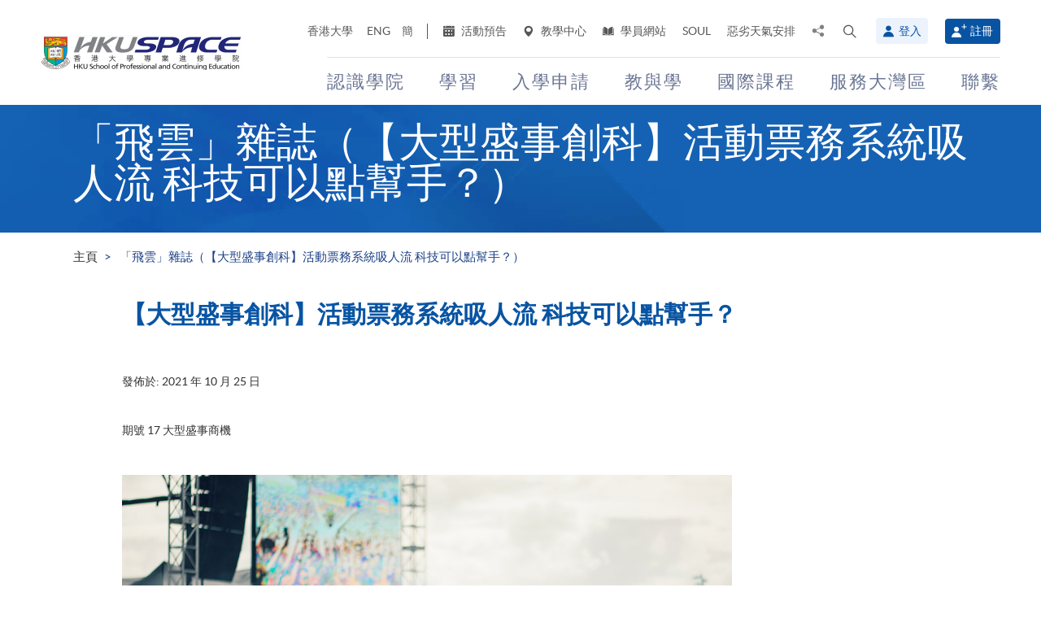

--- FILE ---
content_type: text/html; charset=utf-8
request_url: https://www.google.com/recaptcha/api2/anchor?ar=1&k=6Lckr2gqAAAAANOFJfIm0qlzyptsV8GjaOiQtCGL&co=aHR0cHM6Ly9oa3VzcGFjZS5oa3UuaGs6NDQz&hl=zh-TW&v=TkacYOdEJbdB_JjX802TMer9&size=normal&anchor-ms=20000&execute-ms=15000&cb=45fi5qhj1ilt
body_size: 46893
content:
<!DOCTYPE HTML><html dir="ltr" lang="zh-TW"><head><meta http-equiv="Content-Type" content="text/html; charset=UTF-8">
<meta http-equiv="X-UA-Compatible" content="IE=edge">
<title>reCAPTCHA</title>
<style type="text/css">
/* cyrillic-ext */
@font-face {
  font-family: 'Roboto';
  font-style: normal;
  font-weight: 400;
  src: url(//fonts.gstatic.com/s/roboto/v18/KFOmCnqEu92Fr1Mu72xKKTU1Kvnz.woff2) format('woff2');
  unicode-range: U+0460-052F, U+1C80-1C8A, U+20B4, U+2DE0-2DFF, U+A640-A69F, U+FE2E-FE2F;
}
/* cyrillic */
@font-face {
  font-family: 'Roboto';
  font-style: normal;
  font-weight: 400;
  src: url(//fonts.gstatic.com/s/roboto/v18/KFOmCnqEu92Fr1Mu5mxKKTU1Kvnz.woff2) format('woff2');
  unicode-range: U+0301, U+0400-045F, U+0490-0491, U+04B0-04B1, U+2116;
}
/* greek-ext */
@font-face {
  font-family: 'Roboto';
  font-style: normal;
  font-weight: 400;
  src: url(//fonts.gstatic.com/s/roboto/v18/KFOmCnqEu92Fr1Mu7mxKKTU1Kvnz.woff2) format('woff2');
  unicode-range: U+1F00-1FFF;
}
/* greek */
@font-face {
  font-family: 'Roboto';
  font-style: normal;
  font-weight: 400;
  src: url(//fonts.gstatic.com/s/roboto/v18/KFOmCnqEu92Fr1Mu4WxKKTU1Kvnz.woff2) format('woff2');
  unicode-range: U+0370-0377, U+037A-037F, U+0384-038A, U+038C, U+038E-03A1, U+03A3-03FF;
}
/* vietnamese */
@font-face {
  font-family: 'Roboto';
  font-style: normal;
  font-weight: 400;
  src: url(//fonts.gstatic.com/s/roboto/v18/KFOmCnqEu92Fr1Mu7WxKKTU1Kvnz.woff2) format('woff2');
  unicode-range: U+0102-0103, U+0110-0111, U+0128-0129, U+0168-0169, U+01A0-01A1, U+01AF-01B0, U+0300-0301, U+0303-0304, U+0308-0309, U+0323, U+0329, U+1EA0-1EF9, U+20AB;
}
/* latin-ext */
@font-face {
  font-family: 'Roboto';
  font-style: normal;
  font-weight: 400;
  src: url(//fonts.gstatic.com/s/roboto/v18/KFOmCnqEu92Fr1Mu7GxKKTU1Kvnz.woff2) format('woff2');
  unicode-range: U+0100-02BA, U+02BD-02C5, U+02C7-02CC, U+02CE-02D7, U+02DD-02FF, U+0304, U+0308, U+0329, U+1D00-1DBF, U+1E00-1E9F, U+1EF2-1EFF, U+2020, U+20A0-20AB, U+20AD-20C0, U+2113, U+2C60-2C7F, U+A720-A7FF;
}
/* latin */
@font-face {
  font-family: 'Roboto';
  font-style: normal;
  font-weight: 400;
  src: url(//fonts.gstatic.com/s/roboto/v18/KFOmCnqEu92Fr1Mu4mxKKTU1Kg.woff2) format('woff2');
  unicode-range: U+0000-00FF, U+0131, U+0152-0153, U+02BB-02BC, U+02C6, U+02DA, U+02DC, U+0304, U+0308, U+0329, U+2000-206F, U+20AC, U+2122, U+2191, U+2193, U+2212, U+2215, U+FEFF, U+FFFD;
}
/* cyrillic-ext */
@font-face {
  font-family: 'Roboto';
  font-style: normal;
  font-weight: 500;
  src: url(//fonts.gstatic.com/s/roboto/v18/KFOlCnqEu92Fr1MmEU9fCRc4AMP6lbBP.woff2) format('woff2');
  unicode-range: U+0460-052F, U+1C80-1C8A, U+20B4, U+2DE0-2DFF, U+A640-A69F, U+FE2E-FE2F;
}
/* cyrillic */
@font-face {
  font-family: 'Roboto';
  font-style: normal;
  font-weight: 500;
  src: url(//fonts.gstatic.com/s/roboto/v18/KFOlCnqEu92Fr1MmEU9fABc4AMP6lbBP.woff2) format('woff2');
  unicode-range: U+0301, U+0400-045F, U+0490-0491, U+04B0-04B1, U+2116;
}
/* greek-ext */
@font-face {
  font-family: 'Roboto';
  font-style: normal;
  font-weight: 500;
  src: url(//fonts.gstatic.com/s/roboto/v18/KFOlCnqEu92Fr1MmEU9fCBc4AMP6lbBP.woff2) format('woff2');
  unicode-range: U+1F00-1FFF;
}
/* greek */
@font-face {
  font-family: 'Roboto';
  font-style: normal;
  font-weight: 500;
  src: url(//fonts.gstatic.com/s/roboto/v18/KFOlCnqEu92Fr1MmEU9fBxc4AMP6lbBP.woff2) format('woff2');
  unicode-range: U+0370-0377, U+037A-037F, U+0384-038A, U+038C, U+038E-03A1, U+03A3-03FF;
}
/* vietnamese */
@font-face {
  font-family: 'Roboto';
  font-style: normal;
  font-weight: 500;
  src: url(//fonts.gstatic.com/s/roboto/v18/KFOlCnqEu92Fr1MmEU9fCxc4AMP6lbBP.woff2) format('woff2');
  unicode-range: U+0102-0103, U+0110-0111, U+0128-0129, U+0168-0169, U+01A0-01A1, U+01AF-01B0, U+0300-0301, U+0303-0304, U+0308-0309, U+0323, U+0329, U+1EA0-1EF9, U+20AB;
}
/* latin-ext */
@font-face {
  font-family: 'Roboto';
  font-style: normal;
  font-weight: 500;
  src: url(//fonts.gstatic.com/s/roboto/v18/KFOlCnqEu92Fr1MmEU9fChc4AMP6lbBP.woff2) format('woff2');
  unicode-range: U+0100-02BA, U+02BD-02C5, U+02C7-02CC, U+02CE-02D7, U+02DD-02FF, U+0304, U+0308, U+0329, U+1D00-1DBF, U+1E00-1E9F, U+1EF2-1EFF, U+2020, U+20A0-20AB, U+20AD-20C0, U+2113, U+2C60-2C7F, U+A720-A7FF;
}
/* latin */
@font-face {
  font-family: 'Roboto';
  font-style: normal;
  font-weight: 500;
  src: url(//fonts.gstatic.com/s/roboto/v18/KFOlCnqEu92Fr1MmEU9fBBc4AMP6lQ.woff2) format('woff2');
  unicode-range: U+0000-00FF, U+0131, U+0152-0153, U+02BB-02BC, U+02C6, U+02DA, U+02DC, U+0304, U+0308, U+0329, U+2000-206F, U+20AC, U+2122, U+2191, U+2193, U+2212, U+2215, U+FEFF, U+FFFD;
}
/* cyrillic-ext */
@font-face {
  font-family: 'Roboto';
  font-style: normal;
  font-weight: 900;
  src: url(//fonts.gstatic.com/s/roboto/v18/KFOlCnqEu92Fr1MmYUtfCRc4AMP6lbBP.woff2) format('woff2');
  unicode-range: U+0460-052F, U+1C80-1C8A, U+20B4, U+2DE0-2DFF, U+A640-A69F, U+FE2E-FE2F;
}
/* cyrillic */
@font-face {
  font-family: 'Roboto';
  font-style: normal;
  font-weight: 900;
  src: url(//fonts.gstatic.com/s/roboto/v18/KFOlCnqEu92Fr1MmYUtfABc4AMP6lbBP.woff2) format('woff2');
  unicode-range: U+0301, U+0400-045F, U+0490-0491, U+04B0-04B1, U+2116;
}
/* greek-ext */
@font-face {
  font-family: 'Roboto';
  font-style: normal;
  font-weight: 900;
  src: url(//fonts.gstatic.com/s/roboto/v18/KFOlCnqEu92Fr1MmYUtfCBc4AMP6lbBP.woff2) format('woff2');
  unicode-range: U+1F00-1FFF;
}
/* greek */
@font-face {
  font-family: 'Roboto';
  font-style: normal;
  font-weight: 900;
  src: url(//fonts.gstatic.com/s/roboto/v18/KFOlCnqEu92Fr1MmYUtfBxc4AMP6lbBP.woff2) format('woff2');
  unicode-range: U+0370-0377, U+037A-037F, U+0384-038A, U+038C, U+038E-03A1, U+03A3-03FF;
}
/* vietnamese */
@font-face {
  font-family: 'Roboto';
  font-style: normal;
  font-weight: 900;
  src: url(//fonts.gstatic.com/s/roboto/v18/KFOlCnqEu92Fr1MmYUtfCxc4AMP6lbBP.woff2) format('woff2');
  unicode-range: U+0102-0103, U+0110-0111, U+0128-0129, U+0168-0169, U+01A0-01A1, U+01AF-01B0, U+0300-0301, U+0303-0304, U+0308-0309, U+0323, U+0329, U+1EA0-1EF9, U+20AB;
}
/* latin-ext */
@font-face {
  font-family: 'Roboto';
  font-style: normal;
  font-weight: 900;
  src: url(//fonts.gstatic.com/s/roboto/v18/KFOlCnqEu92Fr1MmYUtfChc4AMP6lbBP.woff2) format('woff2');
  unicode-range: U+0100-02BA, U+02BD-02C5, U+02C7-02CC, U+02CE-02D7, U+02DD-02FF, U+0304, U+0308, U+0329, U+1D00-1DBF, U+1E00-1E9F, U+1EF2-1EFF, U+2020, U+20A0-20AB, U+20AD-20C0, U+2113, U+2C60-2C7F, U+A720-A7FF;
}
/* latin */
@font-face {
  font-family: 'Roboto';
  font-style: normal;
  font-weight: 900;
  src: url(//fonts.gstatic.com/s/roboto/v18/KFOlCnqEu92Fr1MmYUtfBBc4AMP6lQ.woff2) format('woff2');
  unicode-range: U+0000-00FF, U+0131, U+0152-0153, U+02BB-02BC, U+02C6, U+02DA, U+02DC, U+0304, U+0308, U+0329, U+2000-206F, U+20AC, U+2122, U+2191, U+2193, U+2212, U+2215, U+FEFF, U+FFFD;
}

</style>
<link rel="stylesheet" type="text/css" href="https://www.gstatic.com/recaptcha/releases/TkacYOdEJbdB_JjX802TMer9/styles__ltr.css">
<script nonce="Vp1lE8UrJAQps4SgvqJtww" type="text/javascript">window['__recaptcha_api'] = 'https://www.google.com/recaptcha/api2/';</script>
<script type="text/javascript" src="https://www.gstatic.com/recaptcha/releases/TkacYOdEJbdB_JjX802TMer9/recaptcha__zh_tw.js" nonce="Vp1lE8UrJAQps4SgvqJtww">
      
    </script></head>
<body><div id="rc-anchor-alert" class="rc-anchor-alert"></div>
<input type="hidden" id="recaptcha-token" value="[base64]">
<script type="text/javascript" nonce="Vp1lE8UrJAQps4SgvqJtww">
      recaptcha.anchor.Main.init("[\x22ainput\x22,[\x22bgdata\x22,\x22\x22,\[base64]/[base64]/[base64]/[base64]/[base64]/[base64]/YVtXKytdPVU6KFU8MjA0OD9hW1crK109VT4+NnwxOTI6KChVJjY0NTEyKT09NTUyOTYmJmIrMTxSLmxlbmd0aCYmKFIuY2hhckNvZGVBdChiKzEpJjY0NTEyKT09NTYzMjA/[base64]/[base64]/Ui5EW1ddLmNvbmNhdChiKTpSLkRbV109U3UoYixSKTtlbHNle2lmKFIuRmUmJlchPTIxMilyZXR1cm47Vz09NjZ8fFc9PTI0Nnx8Vz09MzQ5fHxXPT0zNzJ8fFc9PTQ0MHx8Vz09MTE5fHxXPT0yMjZ8fFc9PTUxMXx8Vz09MzkzfHxXPT0yNTE/[base64]/[base64]/[base64]/[base64]/[base64]\x22,\[base64]\\u003d\x22,\[base64]/DrEorw4hNwr1LbsKLw5MxwpDCvwoNazlPwrLDjFjCsl4WwoIgwpzDv8KDBcKcwpcTw7ZUY8Oxw65swoQow47DqFDCj8KAw5RjCChnw653ETzDjX7DhF5JNg1Aw5ZTE2NYwpM3BsO6bsKDwqXDnnfDvcKmwq/Dg8Kawo14biPCj2x3wqcLF8OGwovCmEpjC23CrcKmM8OSAhQhw7DCiU/[base64]/w5vChmvCusKbN8K1wrXCg2jDi3LCvsKPQlBVwrIUYzrCumPDowDCqcK7DjRjwqTDslPCvcOmw5PDhcKZIh8Re8O0wpTCnyzDkcKhMWl/w74cwo3Dol3DrghDCsO5w6nCk8ObIEvDk8KMXDnDpsOnUyjCgsOXWVnCkF8qPMKMbsObwpHCtMK4woTCunPDo8KZwo11YcOlwodHwoPCinXCgS/DncKfPBjCoArCgMOzMELDosOUw6nCqkpEPsO4WB/DlsKCfcODZMK8w5wkwoF+wq/CgcKhworCrMKEwposwpnCh8Opwr/[base64]/DlyrDsTDCq8Ojwq86Py3DhHPDqMKlRsOUw4M+w5Umw6TCrsOKwr5zUAvCjQ9KVQkcwofDp8K5FsOZwrHClz5ZwqMZAzfDqcOoQMOqPMKSesKDw5rCiHFbw4bCnMKqwr5vwqbCuUnDosKicMO2w51fwqjCmxLCsVpbfCrCgsKHw6FkUE/CgU/[base64]/CgsOkTMKSYjbDklEPw4kiw4XCiMKoRktxw7nDrMKXZk/DscKHw4zCiDDDtcK3wrQgDMK+w7dqRiTDkcK5wqDDrTPCiifDssKVNk3CtcOoa2bDjsKWw6MAwrXCngBJwrjCmXDDmCHDucONw57Dj0cKw53DicKmw7TDgmzCtMKAw6LDgcKHc8KiDDw+BMOpbWRiFH0Pw45Pw7LDrDrCnl7ChcOtMS/Djy/CusKbJcKiwpTClsOZw4gMwrHDkGDCtEwZcEsnw7TDsRjDpcONw7fDq8ORKcOzw787Ej1hwrYCJ0N/IBoJI8O+MRzCp8KhXjg0wrgNw7nDqMK7aMKWdBDCsjNqw4MwGlzDrHQCCcOiwp/DuF/CokdXccOdSSVCwqPDpmQsw7cSF8KdwpDCssOWC8O1w7rCtWrCqEZuw692wrrDpsO1wqlcPcKMw4/CkcKKw48zPsKSacO8J3XCvTjCosKow5RsGsOqYsOqw5spesOcw4jCu1g0w6nDuhDCnB0yMXxTwpwjOcOhw6/CvF/DscKEwqnDjQQsH8OYZcKfSXDDtxvChh04JjbDnBRXKMOAASbDusOFwp9wFVDCqErDqirCvMOQH8KBNMKlw5rDrMKDwosqDl9KwrHCtcODJ8O6N0Ygw7cfw6PDuVAawqHCt8Kowr/DqcOsw7JNFEJLQMKXd8KQwo7Cq8KyBQnDi8K4w4EYfcOawrVBwqYjw7LDuMOOCcKYekZuUsO1WiTCisOBcHl/w7MOwoAwJcO/[base64]/JBUZw4sHwq7ChQLCri3Cpx3CsMO+wojCq8K+PsO8w7JdVcOWw4wPw6hJTMOpTyDClBt/w57DjcKaw7HDn1TCjXDCti9cLMOGfcK/BSvDssOAw5NJw5kjZCPCkCXCjcKuwp3ChsK/wozDhcK2wpvCh1vDqjI5KCrCpgRCw6HDs8OdKEobFA9Vw4TCl8OEw5MRGcO2WcOwMWEew5HDqsOSwoHCscKcTy7CpsKFw4F1w7LDtxkrUcKRw6hzWy/Ds8OwTMOkPVnCnm4ESmF6TMOwWMKvwp4sIMOWwq/CvwA/[base64]/CqjgAw5VCUUHCrMKNwo/CnMOuw7rCncOow482wrVlwoDCosKtwoTCgcO/wpQNw5rCnjfDmGgnw4/DisKlwq/Cm8Opw57ChcK7ATbDj8KEcXVVIMOxCMO/CDXCrMKYw5d8w5/[base64]/NgxewrfDisKUasOfw75WazLCihvClTDCunFHcQrCt2zDqsO8dkQkwp97w4TDnksuGyFeFcKIGQLDg8Oae8ONw5JyA8Oqw4QIw5vDnMOTwr0/w7k7w7Yzf8Kxw4Y0J2TDlSRSwpAnw4DCucObNitvD8OAVQXCknnCqQM5DT1Gw4Niw4DCglvDkhDDvwdDwpXCnkvDpUB4wowjwqXCnAnDksKaw6BkEkAUbMKsw5HCiMKVwrXCk8ODw4LCi08mKcK4w6QlwpDDtMOvchZkwr/[base64]/Dr395fFsObQskE8K8wqkEH3LDgcODGMKfRGfChkvCvmfCksK6w4nDuS/CscOBw6DCtsOKCcKUJcOmOhLCi2wVMMKLw5LClMOxw4LDhsKBwqJ7woUrw47ClcK0R8KawojDg07CvcKlalLDgcOxwoUVOUTCgMKOKMO5K8Kew7PChsKDQ0jDvUjDp8ObwokiwpVtw7Z9fkcuHxhwwr/[base64]/Di2PCrXjCnsKtPxtYecOow5fCq8KbFEsYwp3DkMK2w4RjbMKiwrLCo0gOw4/[base64]/DjcOSw4DDnMONwoALw6Z4SMO2w5TCuAFPenk/[base64]/CssKWw78JRMK7H8KfwrfDp8KcEGfDjMO9wrszwq5mw5/[base64]/CgMK+w6TDin5Sw6cZf8KxChHDv8KcwoB7GMO+O0XCv3pifh9VPcKuw4lhcwPDlljCuCdyG2JEVhLDqMOywoHCs1PClCcKQQZgwq4MEnQ/wo/CncKQwoNkw4kiw63DtsKEw7YEw4kEw73DhT/ChGPCsMKgwrPDtyTDjlzDh8O9wr8Lwp5awrFga8OTw4zDmHJXH8KAwpNDd8OxZcOYcMO6YwR6MMKsEcO1aFM/[base64]/w6IVwooPCsKOw5bDtz3Dh8KlYMOaCiQFIsKqESPCpMOiK2NnJ8KXBMKpw61lw4zCiVBxQcO7wpM5NQLDtsKPw5zDosKWwoImw7DCkUoaVcKXw6g1Xx3DusKdcMKqwr7DtsK9bMKYMsKWwpVQUzAuwpbDtF8CYcOLwp/[base64]/DpmvDnsOrWsO3wpEkw6dww49ocX3CmmlKJHR4XknCkQnDs8OIwqwPwp/CkcOSa8KKw5smw7rDj0PCiyHDlC1UbEN8I8OYCG1wwojCulB0HMOPw7E4Y3rDqDtlwpMLwq5HDD/DoREDw5zCjMK+wpRrDcKvw5sWVB/DgTJRBXVAwrzCgsKYUzkQw7HDr8O2wrXCgsO6F8Khw6LDkcOsw70nw6/DisO4w75pwqLCi8OkwqbDrj1Gw7DCtC7DhMKUF3vCsALCmBHCjyRjJsKwPk7DiBF0wpxnw49hwoPDr2oOwpt/wqvDhMKowp1Lwp/[base64]/DicKTKhopXCjCjcKdw6nCqybDpR/Cj8KeGmfDr8ONwqvCmxBGKsORwoB8EGsLXsK4wrrClAnCsEcpwqINRsKjTDpuwqbDvcOQaVoHWE7DgsKTFDzCrQ3Cm8K5TsOrW2kbw5tWfsKgw7HCrz1Cf8OgfcKNYFfDu8OXw4tvw7HDrFLDiMKiwpA5Wi4xw43DicKowo1/w5ZlEsOEVn9JwqbDncKcHljDviDClwxdUcOrw79DD8OAbn9rw7XDuxp0bMKJTsOKwpfDgMOIDcKcwofDqG7CmsOiJm5fcjl/[base64]/Di8OiwpYsT3nDkhxHw7wcBcKgYm9+CcKswqt/a8OKwpTDosOgMEDCvMKPw53CkkPDicKWw73ChsK3wp8Swp9nbGRow7PCgil/[base64]/[base64]/wqzCikFCEAtCcm9THSjChMO2wp7CrMKoNAhxJiLCpMKzDFFVw4d3Sn1Fw7s/cjFWDsKUw6/CtxY0RsOqZsO3VsKUw7B7w4bDjRVKw4XDi8OcfcKERsKzZ8Klw48VWQXDgFfCosKJB8OdGVrChhMuEn5iwrYOwrfCi8Omw6EgBsOywognwoPCnQtPw5fDmwbDocOPOylBwp9UJGxpw4LCpkvDksOdJ8KwdAcseMO3wp/CmgTCn8KiV8KMwqbClH/DuBIAfMKxZkDCv8Kqw4M+wqHDumzDm1FmwqdPcTPCl8KTK8OVw6LDrgx8eS1/ZcK6ScK0KRnCvMOAHsKrw7twRsKhwrJ0ZcOLwq4rXlXDgcOHw47CoMOtw4p9WEFOw5rDjg9oCmfCpQN5woxlwqDCv2wlwp1zGQ1kw5ECwrjDo8K7w7XDvyZHwroGLcOTwqYbH8OxwrXCi8KXOsKpwrokC2kuw6vCpcOZVyHCnMKJw4RZw4/DpHAuwqpzQ8KrwqPCkcKGeMOFHBPCrBs/Wl7CkMK9CGXDhRfDpsKkwrnDr8OUw78QFgXCj3bCnE0ZwqRtfsKJFcOVAkDDt8OjwpEpwrduVmPCrlbCu8KdSDVoW18vEFHDh8KYwpIWwonCtcOMwoBzJ3glbE9STsKmFMKZw4kqb8KKwrxLwptXwrjCmlnDgAXDkcKTGEZ/w57ClQwLw63DtMKrwo8Iw6NTS8KewogqU8OEw7kZw5TDjsOTTMKRw5fDvMO+SsOZIMKkT8KtFTTCsxbDtgVXwq7CoA8FBTvCiMKSJ8OAw4t+wpIodsOjwoHDjsK5aQvDvSp1w7XDsDfDnWg0woFyw4PCv2IIVgIYw7/[base64]/DlnzDs0/ClEwHw55Meh/Cr8OJdsOew5LCrMO6wobDkHENd8KxeQ/CssKZwrHCoHLCtxzCm8KlR8OASsKZw7F2wqHCrTExM15Cw41owrpVJklec1N3w5cnw5xSw4jDuV4jLUvCrcKsw4hqw5Ahw4LCkcKNwrzDh8KLE8OQazFrw7ZDwr0cw5cLw5UpwoLDgHzCkgrCisO6w4R4OGRSwozDuMKcfsOCdWUnwps8JQEiEMOYbSpAYMO6OsK/wpLDl8OSAWrDlMKgHi9oWiVcw5TChWzDlHfDo10FUMKuXDHCrkBgYMKGR8KVOsOyw4/Ch8OAMGRcw6zCpMOxwopeRkEOAEXDlmE6w77CqcObbUXCrnoFMRzDoVXDh8KCPSBPNlXDtktyw6omwonChcOEwp/DvnnDocK9DcO6w7nDiz8gwqzCjW/DpkEIDFfDoldowqMHO8Okw6Mpw7RKwrYiw4Mnw71QNsKBw4YOw5jDm2Y/VQrCpcKEWcOeKcOew4I/FMO0RmvCqwYuwqvCiGjDq3xpw7Rtw6EFXwERSV/[base64]/CsRLChcKxwqtowqJ6w5LCgcKxw6bCkHk+w4QIMcK6wozDksKvwr/ChRMid8KNQMKSw4NwJUXDr8OFwpRVM8KoXMKtFlHDj8KDw4pYDlJtYSzCiyvCosO3Mz7DgwVww5DCkWXDtDvDpcOqF3bDuj3CncKfeVhAw7kpw5kGR8OKfVF1w6DCvlnDgMKEKg7CmVXCvgVuwrnDlEzCuMO9woXCgytCRMOmesKqw7Bxb8Kyw7o/dsKfwpjCoj5/dX82Bk/Drg1kwok9fF0Xfzg6w5QYwq/DgjdUDcOcQSPDiSHCsl/DjMKMcsKaw5VcX2AlwroOBFg4RsKhSmMwwpnDpCB/woFbR8KUKj4vCsOtw43DgMODw5bDpsO7a8KHwoBYHsKQw5XCp8OFwqzDs38VYTbDpmghwr/Crz7Dshoiw4MoP8Oiwr7CjsO2w4jClMKPCHzDnRIaw6XDrsODIMOow7UbwqnDqmvDuAvDknbCt1lEcMOTfjrDggtBw7PDhFgWw6tgw4kebFzCmsOYLcKbX8KnXsOLfsKjMcOdGgBCP8ORc8OmElxgw4nDmT7Dk0vCrgfCp3bDhW1aw7AHLMOyaSI6wo/DqDhkN0fCqV8hwqbDjzfCksKRw6bCq2omw6fChDw+wq3Cr8KzwoLDhcKOFk/[base64]/[base64]/ClMKREsKTRBzDtzvDmcOyOMKnwqRXwqPCk8O0w4jDj082AVzCrmFow6/CnMKYQ8KBwprDlTrCs8Ktwo7DrcKCek/Cj8OqMhkQw5kvNnvCvsONw7jDrcO+H2ZSw4QNw6zDhW5ww4IBdFjCkD1pw5rChg/DnxHCqsKRQTzDkMOEwqfDjMKsw78oXCYWw6EeDsOyRsOyPG3Cg8KXwpLCrsOjHsOKwookAsOPwrLCpcKpw4d9CsKSbMKkUx3ClcOOwr4uwqpawobDhH/[base64]/DhyzDjsK1w4PCpklIHWEjwqxlZwjCpMKrImtBBXlaw4x6w6/CncOSKzXCucOaEGTCtcOEw5HCrWPChsKON8KLTMK+woZfwqoUwozDhD3CuCjCsMK2w6I4AzArYMKAw4bDvgHDoMKOX27DtEUMw4XCpcOHwrU2woPChMO1w7/Dkz7DnlgQcUfDkgA/L8KXD8Oww70KWMK/ScOrQ08kw7XCtcOGSznCtMK/wqAJanfDscOOw4F6wooyHMOwDcKLMg/CiUhHMMKBw6jDkxR/VcOtF8O+w6wsScOswqc7G3ESwpcuNU7CjMO3woFpXg7Dn1FOFRrDv28OKsOewqvClQ4kw6PDtsKww5goLsKhw7/Dp8OWSMKvw4rDowPCjDUZX8OPwq49w5UABMK/wplMesKUw4zDhytyAmvDmRwkYU9aw5zDsWHCqMK7w6/Dq1RsYMKaSSbDk2bDqizCklvCuxrClMK7w6bDp1FbwpwRfcObwqfCvjPCjMKfX8Oqw5rDlRx5dhXDhcO3wp/DvW1XAGrDnMOSYMKAwqtqwoLCvsKsWAjCpGHDvkPCq8KZwpTDgHE4fcOxNMOJIcKVwpFqwoPCmT7DvMO6w4kKBcK2f8KhKcKQdMKQw49ww5gtwphbU8OswqPDsMKbw7VQwqzDscKgw6kMwpgywqN6w6nCmgQVw5sUw4TCs8KIwovClm3CoAHCulPDhT3Dg8KXwo/DtMOUw4kdPwNnMBNmFH/CigjDv8OWw6bDtcKAHcKMw71zFyDCkFIPeCXDmQx5RsOnbMKZIDfCsV/[base64]/CkzHCvT7Dr0g+T29AISXDpBQnQcKrwpHDrz/[base64]/DhyrDtAYlw5h7EsOba8OjwrDCowfCpsOBw4x8bcKRwr3CscKubWcQwoTDjFHCucKFwqNRwp8ZI8KHBsO7GcO3QwcEwqZ4C8KCwqTCp0XCtCNEwrPChMKkMcO9w4ErH8KeZSAiw6V0w5oaOsKZW8KYYcOBRUwlworCosOPIVQ0TGtLWkoAc2TDpGABEMO/TsOpwrnDn8KxTj5jdsONGDwgW8KJw4fDrCJswqEKY1DCkmdoe1HCncKJw4zDusKdXlfCnlkBDRjCmiXDo8K4Fw3Cjk0owovCu8KWw7TDoAHDl0EAw4XCiMOJw7wwwqTDkcKgI8KAL8Ocw6HCt8OjSjopHx/[base64]/ClcOQw63CsAVoKzV6XMOmSMK7FcO6SMKMXhFOwosyw4M8woFlCX7DvSkMBMKnKsKbw6wSwqjDj8KvfRDCok45w4YewpnChU1Vwrl6wqk9F0XDiFhse14NwojDs8O5OMKVNEnCqcOVwp55w6DDmsOAB8KewrF2w5tNPGgxwo9hCV7CjRrCvmHDpm/[base64]/DrcKswrrDt2siw6DCvFFXG8KSw7XDqF85A8O8enPDr8K+w7PDqcKiJsOkZ8OLwpXCqEfDsiU5RW/DlMKCVMOywpnCihHClcKxw5IbwrXCsU7Dv0TDpcKgLMOTw7UPJ8OKw5DCnMKKw7xbwq3CunHCmlkyQQc3SEkFXcKWbl/CoX3Ds8OWwp7CnMOrw48bwrPCkkhbw71Ew6fDssODSBUmR8K4esOHH8OLw7vDk8Kdw67CuVHClRVZNsKvPcKWWsODNsOfw5vChng8wqvDkHgjwopsw4haw57DhMKfwr/DoQzCn2PDlsKYLh/ClXzCmMO3cyNaw610woLDjsOtw7wFLDnCqMKbRUFzTlhmPMKswrN8wpo/c3RKw5IYwqPCoMOTw5fDpsOhwrZ6ScKdw4RDw4HDmcOGwqRVXMOzTDDDu8KVw5RlAcKOw4/[base64]/DgwLDocKZaUwowr/[base64]/Jz/DgsKdwrjChW1Pa8KXwoQhw7TCs8KgwqXDsMO4PsKuwp44KsOnU8KDdsOiM2wjwoLCm8K9KMKCeh4dJMObMgzDo8Orw7sgXgXDrVbCtDXCusOpw7vCr1rCmXfDssKVwrwnw60CwrNgw63Dp8O/[base64]/Ds8OWGRvDpcK0w7ESw7wCYwjDpMKUYyvCrEpGw4XCiMKAI8KhwpzCu0wCw4LDo8KzKMOlCMOowrAnMGfCtx8Xd0ICwrTCtTUBAsKjw5TCihTDpcO1wo4MMy3CtknChcOYwo5eEFxQwq8WS0LCjEvCqMKndRsdwq7Dgg1+X3kMKmceHE/DmBVtw7g9w5J6N8KEw7hTfMOtcMKIwqZHw6wDUwt8w6LDkkpGw69wHsKcw6Jmwo/DnlHCvAMXccOxwphiwrZMQsKXwoLDjCTDpwjDjMKuw4fDu2RTaWxHwqXDhwQ2w6nCsTzCmUnCumItwoB8IsKRw5Qxw4Nyw4QWJMK/w6XCusKYw6ZqdkzCgcOrCwBfCsKrS8K/DyfDscKgIsK3DHNBQcK1GmzCuMKCwoHDv8OGLnXCicOxw5zCg8KEDTNmwojCrVXCs1Qdw7k5CMKJw70Twr0oZMOPwoDCpi3DkjQNwr3DsMKSIg7Dh8Ojw6FxPsKlODXDkGTDh8OVw7fDuijCpsK+XjLDhRrDmzFUacKEw4EJw6k2w54XwplhwpQFZFp6LAFGdcKGwr/CjcOsIQ3CuGfCisOhwoBfwr/[base64]/Cj8OJUXVNWBbCkx3CkBEZdilHw6dnwroKHMOFwp/CtcKeG1MYwokLbxTCqMKZwoJtwrAlwrfCoXHDscKyRDvDtCJ+TMK/[base64]/CgEvDgxHCgRPDhMKpwozCuMKDXMOqJsObOVM+w6N0w7bDlFPDgMKXV8Oywrh6w6rDiC5EGx/DiBvCnCREwq7DrCkUMC7Dt8K8DBVHw6hSS8KhPHjCtzcwcMOpw6l9w7DDpMKlSBnDs8KRwrJoUcOwfADCojkmwq0Gw79xKzYewpbDr8Knw7IPAWY8PT/Ci8K8CsK0QMKgw5VqMi8awo0Cw4bCj0Ysw4/DkMK4LMKKIsKGKsKnWV/CnE93XW3DgcKhwrNoF8Onw4XDgMKEQ1vCvCfDj8O5L8Kiwq8Iwp7Cp8OswoDDg8KxeMORw7HCtEIYVsOKwprCpcOSLn/Di0wPMcOvC0hKw6TDosOAX1zDjzAJAcO9woVRO3pFXi3Du8KBw4J3a8OiKXDCkyHDpMKQw4Mewostwp/[base64]/CusKpb8KeC1/ClhrCuRo5VsK6w5/DvMO6w61Lw48fMsOPw5RMEg/DtyBqNMOXP8K/Vi4Sw742e8OtQ8OgwonCk8KYwoJaaCTCucKvwqHChknDoz3DrMK2SMK1wqTDhEvDoE/[base64]/[base64]/Cj8Ohw4ocSQ7DtQBRASjDrANiwp3Cn0suwonCg8KVQjXCgsOAw4TCqjlHVT4gw7kMaDnCh2VpwoHCiMKew5XCkhzCgsKaMHLCpQvCuXtGPD0Tw4ggQMOlC8K8w4fDhA/[base64]/InV4HEVswo3CsGc4w7jDuUPCungrwpzCs8OrwqzDjxfDjcOCJk8YPcKTw4rDugdNwpHDssO0wp3DksKrBwHCj2VADi5MaFDCnn7CiHXDtkU6wqc/w63DvsOvZGw6wo3Do8Oow6IefXLDgMK3fMOHZ8OUHcKTwr97DkMZw7Zkw6nDiAXDksK6dsKWw4DDjMKUwpXDsVd6V1dxw5FQPMKSw6EKfCTDuEbCvMOrw5vDtMKPw5nCnsK/EnXDtMOgwrLCklvCn8O/BXbCmMObwqjDiw7Cmzsnwqwww4DDh8OJRlhjIHrCkMOdwpjCuMKQV8OmdcOGM8KoV8KuOsOmSSTClgMBP8KBw4LDqMKQwqTDn0wFN8K0w4HDkcKmGg4cwqTDu8KTBgTCs1YPfRbCoBl7Y8KAXW7Dh1MzDyHDmMKWByrCmHoqwpdfG8O/W8K5w77DpMOIwq1ewp/Csm/[base64]/DgxDDucKiw7rDksOPfAxgwoLCkcKjecOnw4/DtivCpU7DicKLw5XDtcOOBj/DqHDCk1DDhMKgF8OifVllcFQKwq/CgRFYw5jDnsO5T8OJw47DnGdjw5ZXXMKfwoI2PHZsBivCv1jCox50aMOOwrVjTcOKw50dRHrDjnUlw4PDjMKwCsK/CsK/G8OlwrfCh8KDw5kWwodzYsOqKBLDi1E2wqPDoijDjgoIw5gcRsO9wpdqwrrDs8O4w75DajAzwpLCs8OrbGvDk8KpRsK2w7E+w6wtA8OcPsKlA8Ktw64KdsOvAhfCkXlFamogw5bDg1wew6DDncOlb8KtUcO9wrPDssOWCXDCkcOPHmU7w7nCusO0L8KhP23CisK/AjTDpcK1w5l5w6pKwpfDhcOJfHtyJsOEeF7CnUtcEsODIRHCrMOXwoNcei/[base64]/e3Qxw6AAQUkbbcKVw5fDtcKyb8OAwrfCsQzDtEHClhjCpAMQfsKkw5cWwqAxw59fwoxhwqfCun7DqV1/HgROSWjDkMOmacO3SUfCjMKsw7BvAwcaCcO7w4tDD3k3wq4gIMKJwowYHy3ChWfCrMKGw5tMUMK2PcO8wp/CtsKgwo4kG8KvRMOpbcK6w5sZDcOEQBQQS8KdGinDpMO2w4ZcFcO7HCbCg8KOwpvDpcK7wrtielF5Ew9dwoHCpGQiw7UbOGzDnSDDiMKlDcOFw7LDnVtffm3CgmLDrG/DvsOQCsKfw4fDpxjClRnDpsOzKFFnN8OfdsOkNmNmVgZvw6zCiFFiw6zDqMK7wpMew7XCn8Kow6dKNX8jdMO4w6/DoU5XFMOSGCp9fFtEw5Q0f8KWwpLDvkNgNW0wKsOGwrpTwp4AwpXDg8O2w5wOF8KGcsO/[base64]/aWwjwo/[base64]/[base64]/ChcKmBsKrCsKkTMOLQ8OwbsKtBk4DPsKwwqAtw6vDh8Kywr5OLDPCs8OSw73Chhp4NjcfwqbCkz0pw5XCsU7DtsK1w6M1ZwLCpsK8e13DlcO/[base64]/[base64]/wo0uw5QeYcOcwodBw7sJw6VoW8OyZsKHw5deRA1jw55xwr/CksOxYcOmRh3CrsO6w4p9w6XDiMObV8OOw63DmMOvwoIFw67CgMOXIWHDs0Y8wqvDj8OneWdtaMOlGkzDv8KjwqF/w6nDmcOOwpAMw6bCoHJSw4pTwrQjwq4xbT7CjFrCsXjCjHfCmcOFNUvCtlcROsKHXB7Cg8Oaw48nGTBhcVtyEMOow6TCksOSNC/DqTZVMk4EOlLCvToRfh49XyEUUcKWEh/DrcOPBMK2wqzDn8KIb2JkYSDClsOgVcKnw7fCrG3DtkDDvMOWwovCmzprA8KXwrHDkivCnDfCu8KywoXCmMOhb1IrB3DDrUMscDoHIsOlwq/CkG1LbBV+SCPChsKVTsOzPsKCPsK6OcOqwrdGPFHDhcO5Gn/Dv8KTwpkfNMOGwpQowrHClEl9wrPDrE1sH8OvQMOAfcOSZmjCs2DDsgBfwrbDrB7CvVELJVrCtsO1O8OYBgHDiFRSD8K3wql3BCPCuwZFw7Rvwr3Cs8O/wookRX7CrULCkwQVw6/DtB8ewqTDrUtiwqHCk2dXwpXDnxtdw7E5w50Aw7pIwoxJwrEPM8KHw6/DhE/CpsKnJMKOfMOFwpHDiwsmZA13ccKlw6bCuMONOsOZwrFBwqQ/KF9MwrrCpwQuw6LCkAdxw5TCm0Few5Q3w7DDkzIiwowMw7HCvMKdeCzDlxp0dMO3VcKmwqbCscOTbg4CL8Kjwr7CgCXDjcKsw7zDnsOeU8KuPiICHAo7w6LCt11rw7/DjMOVwqR8wpBIwobClSPCmcO8acKrwqlFLz8DV8O5wq0Lw4DCj8O8wpE3F8K9G8KuVD3CscOUwqnDrVTCtcKtRMKoZMOeIhpRVAFQw41Mw6UVw6LCpAPDslsCV8KvYQjCtiwrBMOjwr7CuEJOw7TCuSczGFDDmHTChQRTw5E+NMOWZG9rw4k8UyRmwq/Dq0/Di8OOwoEIBMOrX8O9HsKQwroYO8K/wq3DlsOmLsOdwrDClsO8BFDDtMKHw7waQ2LCpG3DvgEGIcOnU0wzw7XDoWPDgMOtFTbCvQAhwpJIwq/ClcOSwoTCvsOjKH7CqHHDvcKtw4XCncO2aMOOw6cSwovCscKgM3wiTDkLDsKJwqrCnlrDgFjCnAoxwoEkwpHCiMOiVcKKBQ3Dl1YfYMO7wqjCh0BqanY5w4/CvxR4w79gE3/[base64]/wq3DqQluw6cPwqg3w6U/w6HCt8KNPnDDjsKxwpFpwr/DgWNXw7VvQg8+d0PDuVnCsHJnw5YTRsKoGQMSwrjCqcO5wq7CvxEJN8KEw4FJSRB0wpzDp8OtwqLDlMOIwpvCksOdw4TCpsKQelAywofCqR0mKinCvcOdBsOsw6LDkcOgw4tSw5fCvsKUwrDChsKfLmHCniVfw77CtnTCgl/DhMO+w5FJT8KpesKBNkrCsBAXw4PCu8K8wrkswqHDg8ONwobDlndNCcOgw6HDiMK9w61JBsK6e1jDlcK8NTnCiMKQfcK0BGpiVCBFw5RmAX97TcOtQ8KMw7jCrsKSwoYLUMKwSMK/CwxgJMKWwozDtGbDn1PCkkTCrCVyBsOXYcOuwoUEw4ojwo42JjfCpMO9b03Du8Ozb8KNw41Tw5ZoCcKXw6zCu8OeworCij7DgcKUw67ChsK3dT7DqHUycsOewpbDkcK3wrt1DiU2DB3Cqw0/wpXCgWwcw5XCuMONw4DCvcOKwo/DpkjDrMOWw5DDu2PCm33Cl8KRIFVWw6VBdmrCq8OKwpjDrULDiELCp8OlGFUew78swphuWywsWUwISyJlWsKnOcOtKsKgw5fCmwXClMKLw51kQEBqH3PDinUqw4nDsMOhw7LCkCp7wqDDkXNIw6DCtV1sw5MgN8OYwo1oY8K/w5MKHHg9wp/[base64]/CmScaZ8O1w7Uxw73ChFDCoUPDqRo8wrd5b0/[base64]/Cl8OaClQrwrQyecO/wqVeBjpiw7tnbn3DjMKMTTTDtVEHYsOTwovCiMO8w7rDpsO4w4Eow5nDksKvwpFNw47Dn8OcwrnCucKrdk49w5zCksOGwpbDnCYrEj9Cw6nCm8OaS3nDhH/DnsOGFlvCmcOQP8KBwrXDlcKMwp3CgMKfw54hw6d5w7Ruw6jDiw7CjnbDgynDlsKPw4zClCVBwrJrUcKRHMOJM8OQwpXCnMKPW8K+wq1NFHB/P8KYMcOUwqxfwrlAIMKCwr8eVwZSw4oqX8KqwrUDw5DDqlpqXx3DvsOfwrTCs8OgHhXChMOowqZrwrE6w4FNOMO2XkxdI8OiYMKtBsKHMhTCrVgsw7zDglApwpMwwpMuw5PDp1IqP8KkwoLDtExnw6/CvGbDjsKkUk3ChMOTbGgiWHskX8KWwp/[base64]/wr/DiDQhwqnDqQfCrMOlwo0Mwp49wqzDmC1YMMKdw5rDqTwbD8OJSsKFBxjCmcKnbgzDksKEw7U3w5oVNSfDnsORwpQgVcOEwrMvecOFTMOvMsOgEitZwo0UwpFdwofCmE7DnyrCkcONwr3CvsK5CcKpw67CmSfDkcOaccOzVwsbPjg8GMK/woDCpCACw6DCmn3CvwnCqilawpXDiMOBw4xAPCwjw6TDhRvDkMOQewYgwrZ3bcKjwqQ+wqhDw7DDrGPDthZCwoo1wpc5w6vDv8KQw7HDmsKAw7U/DsKEw6vChw7DmcOScXPCoG/CucONAwbCtcKJfGPCjsORw48wBAgzwoPDjkIMfcOse8OcwqrDux/CssKhRcOGw4rDnAVbFAvClSfCvcKDwpF2w73CiMOkwpDDmhbDvsK6w6PCmRQJwqPCmi3Dr8KpHAU5XBrDnMOeKXrDuMKNwrNzwpXDi0lXw6c2wr7DjxfCoMO7wr/[base64]/CrEnDnnQ5U10WRwXCs8KpSWE/wq/CisKnwrg/D8K1wqhbZgvCpUsCw6rCh8KLw5zDnFEdSVXCkn5rwpJQM8OCwoDDkBjDtsOVwrIgw75Wwrxiw6g/w6jDt8Kmw4vDvcObJcKFwpR8w4XChH0LccO6XcOTw6DDosO+wp/DgMKIO8KAw7DCq3R8wptrw4hbYC7CrlrDlhQ/YBUwwoh6PcOdbsKJw5EVUcKWG8OUOQIfw4zDssKnwobDgRTDkRLDmXJTw4RQwp1vwoLCgDNSwrHCsz0XBcK2wpNrwp/Cq8Kyw44Qw5Y4P8KCaFHDokwOIsKIBmclw4bCj8OBecO0E3IpwrN6PMKKEsK0w4FHw5jCqsOhfSkiw6kAw6PCjA3Cl8OcWMO/HX3Dh8Ojwp9cw4sAw6zDikbDrkhQw4gFdXzDgTtTO8OWwpbCok81w5/DjcKAZhhxw5jCt8OywpjCp8O6VUFPwp0vw5vDtjgXEx3DpzXDp8O5w6zCtUVOI8OTWsKQwp7DqyjClnrChcOxOQkjwq4/[base64]/[base64]/[base64]/CucO9w5dowrfCkWIuKnLDlMOKw5h5MF8Nw6Iuw70/RMK1w6DCv2NPw4wQKVHDrcKOw7gSwoHDusKXHsKqWScZHjVQDcOkwr/CocOvWRJjwrw6w67DosKxw6Epw7PCqwEgw5/Dqj3Dh2jDqsO/w6Maw6LDisOvwpsuw73DvcO/wqfDh8OQRcOaE0TDjhd2wqPDh8KNw5BfwpDDnMOpw5I6HyLDh8OMw5IFwo9awo3CvidIw6YUwrzDvGxKwqB/[base64]/[base64]/CgsO2PCXDosKIY8Ozw7J/[base64]/[base64]/DosKRw6LCrsKdw5vCuMK4D8KLWD8veVfDrMKDw58SL8Ovw7HCkG/[base64]/DlsOhAH9CwqhcFCpqZMK5dDvCgsOaVcKrfMKew73CqmfCnQc3wp4gw4VDw7/[base64]/[base64]/CglLChxHCph/CvmbDvgHDtcOXwpgvH1fCk0Y7BcKpwpkKwqTDj8KdwoRvw50fL8OnFcKswqIaAsOawpnDpMKswrY7woJWwqwkw4USCsOIw4VMCjXCqwcOw4nDq1zCssO/wpItJ1bCrHxqwqN+wqBVM8KSMsO+woB4woVqw6AJwrN2RhHDszjCmwnDmndEw7nDqcK9S8Oyw5PDvcKxwq3Dg8K0wozDssKUw73DsMOcTmUE\x22],null,[\x22conf\x22,null,\x226Lckr2gqAAAAANOFJfIm0qlzyptsV8GjaOiQtCGL\x22,0,null,null,null,1,[21,125,63,73,95,87,41,43,42,83,102,105,109,121],[7668936,959],0,null,null,null,null,0,null,0,1,700,1,null,0,\[base64]/tzcYADoGZWF6dTZkEg4Iiv2INxgAOgVNZklJNBoZCAMSFR0U8JfjNw7/vqUGGcSdCRmc4owCGQ\\u003d\\u003d\x22,0,0,null,null,1,null,0,0],\x22https://hkuspace.hku.hk:443\x22,null,[1,1,1],null,null,null,0,3600,[\x22https://www.google.com/intl/zh-TW/policies/privacy/\x22,\x22https://www.google.com/intl/zh-TW/policies/terms/\x22],\x223/8xMizdIRpZdFoUcZUf1TetNY76lPjLHq0uwUS38pY\\u003d\x22,0,0,null,1,1763973538795,0,0,[100,19,102],null,[228,74,54,81,230],\x22RC-G6QHHubLudGB-g\x22,null,null,null,null,null,\x220dAFcWeA4X8Nrm72NUX6WSbUdLbg5mifFV0SvY2adEfVskyNaz8gTcAFC-hDdh76jFVtzAo2K6-wl7XlFurZLd77-oeh-SrABRNQ\x22,1764056338686]");
    </script></body></html>

--- FILE ---
content_type: application/javascript
request_url: https://hkuspace.hku.hk/chatbot-api/config.js
body_size: 14228
content:
"use strict"; window.chatbotConfig = Object.assign({"defaultInterfaceLang": "en", "recaptchaV2SiteKey": "6Lckr2gqAAAAANOFJfIm0qlzyptsV8GjaOiQtCGL", "recaptchaV3SiteKey": "6LcqVNgrAAAAALjNN9sTTlEUwFwuqnbC30EmdA1p", "apiBaseUrl": "/chatbot-api/", "enableStreaming": false, "containerId": "chatbot-container", "debugMessageId": false, "primaryBgColor": "#fff", "primaryTextColor": "#000", "primaryFontFamily": "lato,Arial,sans-serif,'Microsoft JhengHei',MingLiU", "bubbleBgColor": "#F1FDFF", "bubbleBorderRadius": "2rem 2rem 2rem 0", "userMessageTextColor": "#333", "linkTextColor": "#152a99", "messageFontSize": "14px", "chatSysIconUrl": "https://website-file.hkuspace.hku.hk/assets/icon/AI_chatbot.gif", "headerText": {"en": "HKU SPACE Chatbot", "zh-hk": "HKU SPACE Chatbot", "zh-cn": "HKU SPACE Chatbot"}, "headerTextColor": "#333", "headerFontSize": "16px", "headerIconUrl": "https://website-file.hkuspace.hku.hk/assets/icon/AI_chatbot.gif", "closeBtnText": {"en": "Close", "zh-hk": "\u95dc\u9589", "zh-cn": "\u5173\u95ed"}, "closeBtnIconUrl": "/assets/img/chatbot/icn_arrow-down.svg", "sendBtnText": {"en": "Send", "zh-hk": "\u767c\u9001", "zh-cn": "\u53d1\u9001"}, "sendBtnIconUrl": "/assets/img/chatbot/icn_send.svg", "retryMessageText": {"en": "The server is currently busy. Please try again later. Thank you for your patience.", "zh-hk": "\u76ee\u524d\u4f3a\u670d\u5668\u8f03\u70ba\u7e41\u5fd9\uff0c\u8acb\u4f60\u7a0d\u5f8c\u518d\u8a66\uff0c\u611f\u8b1d\u4f60\u7684\u8010\u5fc3\u7b49\u5f85", "zh-cn": "\u76ee\u524d\u4f3a\u670d\u5668\u8f83\u4e3a\u7e41\u5fd9\uff0c\u8bf7\u4f60\u7a0d\u540e\u518d\u8bd5\uff0c\u611f\u8c22\u4f60\u7684\u8010\u5fc3\u7b49\u5f85"}, "retryBtnText": {"en": "Retry", "zh-hk": "\u91cd\u8a66", "zh-cn": "\u91cd\u8bd5"}, "userInputMaxLength": "500", "userInputPlaceholder": {"en": "Ask me any questions...", "zh-hk": "\u554f\u6211\u4efb\u4f55\u554f\u984c...", "zh-cn": "\u95ee\u6211\u4efb\u4f55\u95ee\u9898..."}, "userInputPlaceholderTextColor": "#444", "windowBorderRadius": "14px", "windowShadowStyle": "0 5px 13px rgba(0,0,0,0.2)", "windowZIndex": "10000", "greetingMessage": {"en": "Welcome to the HKU SPACE Chatbot! This chatbot is here to assist you with general inquiries about the HKU SPACE programmes, events, seminars, and workshops as published on our official website. This Chatbot is powered by artificial intelligence technology including models such as DeepSeek via our Microsoft Azure platform, its responses are generated automatically and may not always be complete, accurate or full up-to-date.\u00a0\u00a0\n\nThe chatbot\u2019s responses are intended for general reference only and may not fully meet your expectations during our soft launch. We are actively refining the system through technological improvements and user feedback to deliver better results over time. By using this chatbot, you accept and agree to our [Terms and Conditions](/collection/hku-space-chatbot-terms-and-conditions) and [Privacy Policy](/privacy-policy). For your safety, please avoid sharing any personal identifiable information, sensitive data or confidential information in chatbot interactions.\u00a0", "zh-hk": "\u6b61\u8fce\u4f7f\u7528HKU SPACE Chatbot\uff01\u6b64\u667a\u80fd\u52a9\u7406\u65e8\u5728\u5354\u52a9\u4f60\u67e5\u8a62\u672c\u5b78\u9662\u65bc\u5b98\u65b9\u7db2\u7ad9\u516c\u5e03\u7684\u8ab2\u7a0b\u3001\u6d3b\u52d5\u3001\u7814\u8a0e\u6703\u53ca\u5de5\u4f5c\u574a\u7b49\u4e00\u822c\u8cc7\u8a0a\u3002\u6b64\u667a\u80fd\u52a9\u7406\u7531\u4eba\u5de5\u667a\u80fd\u6280\u8853\u9a45\u52d5\uff0c\u5305\u62ec\u63a1\u7528Microsoft Azure\u5e73\u53f0\u4e0a\u7684DeepSeek\u6a21\u578b\uff0c\u6240\u6709\u56de\u61c9\u7531\u7cfb\u7d71\u81ea\u52d5\u751f\u6210\uff0c\u53ef\u80fd\u672a\u5fc5\u5b8c\u6574\u3001\u6e96\u78ba\u6216\u53ca\u6642\u66f4\u65b0\u3002\u00a0\n\n\u667a\u80fd\u52a9\u7406\u63d0\u4f9b\u7684\u8cc7\u8a0a\u50c5\u4f9b\u4e00\u822c\u53c3\u8003\uff0c\u5728\u63a8\u51fa\u521d\u671f\u53ef\u80fd\u672a\u5fc5\u5b8c\u5168\u7b26\u5408\u4f60\u7684\u671f\u671b\u3002\u6211\u5011\u6703\u900f\u904e\u6280\u8853\u6539\u9032\u53ca\u7528\u6236\u53cd\u994b\uff0c\u7a4d\u6975\u5b8c\u5584\u7cfb\u7d71\uff0c\u52d9\u6c42\u63d0\u4f9b\u66f4\u4f73\u7684\u56de\u61c9\u3002\u4f7f\u7528\u6b64\u667a\u80fd\u52a9\u7406\uff0c\u5373\u8868\u793a\u4f60\u63a5\u53d7\u4e26\u540c\u610f\u6211\u5011\u7684\u300a[\u689d\u6b3e\u53ca\u7d30\u5247](collection/hku-space-chatbot-terms-and-conditions)\u300b\u548c\u300a[\u79c1\u96b1\u653f\u7b56](/cht/privacy-policy/)\u300b\u3002\u70ba\u4e86\u4fdd\u969c\u4f60\u7684\u79c1\u96b1\u5b89\u5168\uff0c\u8acb\u52ff\u5728\u804a\u5929\u904e\u7a0b\u4e2d\u900f\u9732\u4efb\u4f55\u53ef\u8b58\u5225\u500b\u4eba\u8eab\u4efd\u7684\u8cc7\u6599\u3001\u654f\u611f\u6216\u6a5f\u5bc6\u8cc7\u8a0a\u3002\u00a0", "zh-cn": "\u6b22\u8fce\u4f7f\u7528HKU SPACE Chatbot\uff01\u6b64\u667a\u80fd\u52a9\u7406\u65e8\u5728\u534f\u52a9\u4f60\u67e5\u8be2\u672c\u5b66\u9662\u65bc\u5b98\u65b9\u7f51\u7ad9\u516c\u5e03\u7684\u8bfe\u7a0b\u3001\u6d3b\u52a8\u3001\u7814\u8ba8\u4f1a\u53ca\u5de5\u4f5c\u574a\u7b49\u4e00\u822c\u8d44\u8baf\u3002\u6b64\u667a\u80fd\u52a9\u7406\u7531\u4eba\u5de5\u667a\u80fd\u6280\u672f\u9a71\u52a8\uff0c\u5305\u62ec\u91c7\u7528Microsoft Azure\u5e73\u53f0\u4e0a\u7684DeepSeek\u6a21\u578b\uff0c\u6240\u6709\u56de\u5e94\u7531\u7cfb\u7edf\u81ea\u52a8\u751f\u6210\uff0c\u53ef\u80fd\u672a\u5fc5\u5b8c\u6574\u3001\u51c6\u786e\u6216\u53ca\u65f6\u66f4\u65b0\u3002\u00a0\n\n\u667a\u80fd\u52a9\u7406\u63d0\u4f9b\u7684\u8d44\u8baf\u4ec5\u4f9b\u4e00\u822c\u53c2\u8003\uff0c\u5728\u63a8\u51fa\u521d\u671f\u53ef\u80fd\u672a\u5fc5\u5b8c\u5168\u7b26\u5408\u4f60\u7684\u671f\u671b\u3002\u6211\u4eec\u4f1a\u900f\u8fc7\u6280\u672f\u6539\u8fdb\u53ca\u7528\u6237\u53cd\u9988\uff0c\u79ef\u6781\u5b8c\u5584\u7cfb\u7edf\uff0c\u52a1\u6c42\u63d0\u4f9b\u66f4\u4f73\u7684\u56de\u5e94\u3002\u4f7f\u7528\u6b64\u667a\u80fd\u52a9\u7406\uff0c\u5373\u8868\u793a\u4f60\u63a5\u53d7\u5e76\u540c\u610f\u6211\u4eec\u7684\u300a[\u6761\u6b3e\u53ca\u7ec6\u5219](collection/hku-space-chatbot-terms-and-conditions)\u300b\u548c\u300a[\u79c1\u9690\u653f\u7b56](/sc/privacy-policy/)\u300b\u3002\u4e3a\u4e86\u4fdd\u969c\u4f60\u7684\u79c1\u9690\u5b89\u5168\uff0c\u8bf7\u52ff\u5728\u804a\u5929\u8fc7\u7a0b\u4e2d\u900f\u9732\u4efb\u4f55\u53ef\u8bc6\u522b\u4e2a\u4eba\u8eab\u4efd\u7684\u8d44\u6599\u3001\u654f\u611f\u6216\u673a\u5bc6\u8d44\u8baf\u3002\u00a0"}, "initialQuestions": {"en": ["Are there any events, workshops, or seminars happening this Saturday and Sunday?", "Learning/Enrolment Centres Locations and Operation Times", "What can I study?"], "zh-hk": ["\u9019\u500b\u9031\u672b\u661f\u671f\u516d\u3001\u65e5\u6709\u751a\u9ebc\u6d3b\u52d5\u3001\u5de5\u4f5c\u574a\u53ca\u8b1b\u5ea7?", "\u6559\u5b78/\u5831\u540d\u4e2d\u5fc3\u5730\u9ede\u53ca\u958b\u653e\u6642\u9593", "\u6211\u53ef\u4ee5\u5b78\u751a\u9ebc\uff1f"], "zh-cn": ["\u8fd9\u4e2a\u5468\u672b\u661f\u671f\u516d\u3001\u65e5\u6709\u4ec0\u4e48\u6d3b\u52a8\u3001\u5de5\u4f5c\u574a\u53ca\u8bb2\u5ea7\uff1f", "\u6559\u5b66/\u62a5\u540d\u4e2d\u5fc3\u5730\u70b9\u53ca\u5f00\u653e\u65f6\u95f4", "\u6211\u53ef\u4ee5\u5b66\u751a\u4e48\uff1f"]}, "initialQuestionsLimit": "3", "chatBtnBgColor": "#DAF1FE", "chatBtnTextColor": "#182857", "chatBtnIconUrl": "https://website-file.hkuspace.hku.hk/assets/icon/AI_chatbot.gif", "chatBtnText": {"en": "HKU SPACE Chatbot", "zh-hk": "HKU SPACE Chatbot", "zh-cn": "HKU SPACE Chatbot"}, "chatBtnFontSize": "18px", "chatBtnBorderColor": "#82C8F0", "chatBtnBorderRadius": "50px", "chatHeaderBgColor": "#F1FDFF", "headerFontWeight": "400", "bodyIconUrl": "", "bodyOpeningTxt": {"en": "", "zh-hk": "", "zh-cn": ""}, "bodyBackgroundUrl": "/assets/img/chatbot/bg_chatbot-2x.png", "refreshBtnIconColor": "#6E6E5E", "refreshBtnFontSize": "1.375rem", "refreshBtnText": {"en": "Reset", "zh-hk": "\u91cd\u8a2d", "zh-cn": "\u91cd\u8bbe"}, "refreshBtnIcon": "/assets/img/chatbot/icn_cached.svg", "closeBtnIconColor": "#3D74EC", "closeBtnFontSize": "1.5625rem", "bubbleColor": "#182857", "userBorderRadius": "2rem 2rem 0 2rem", "userBorderColor": "radial-gradient(223.84% 110.45% at 108.28% 112.58%, #0034A4 0%, rgba(167, 44, 255, 0.00) 100%), radial-gradient(234.13% 108.5% at -13.75% -12.36%, rgba(196, 74, 255, 0.90) 0%, #F4DCFF 100%)", "userMessageBgColor": "#FFFEFF", "followupHoverBg": "radial-gradient(211.87% 100.03% at 0% 55%, rgba(165, 239, 255, 0.10) 0%, rgba(169, 44, 255, 0.06) 100%), rgba(255, 255, 255, 0.80)", "followupBorderRadius": "0.75rem", "followupBorderColor": "linear-gradient(269deg, rgba(41, 157, 211, 0.80) -3.1%, rgba(167, 44, 255, 0.80) 99.1%)", "bubbleBorderColor": "radial-gradient(223.84% 110.45% at 108.28% 112.58%, #EABFFF 0%, rgba(167, 44, 255, 0.00) 100%), radial-gradient(234.13% 108.5% at -13.75% -12.36%, rgba(81, 206, 233, 0.80) 0%, #22A5C2 100%)", "loadingDotColorOne": "#3d74ec", "loadingDotColorTwo": "#94B3F8", "loadingDotColorThree": "#C1D4FF", "sendBtnBg": "#3D74EC", "sendBtnIconColor": "#fff", "sendBtnIconSize": "1.5rem", "voiceInputBtnBg": "#3D74EC", "voiceInputIconColor": "#fff", "voiceInputBtnText": {"en": "Record Voice", "zh-hk": "\u9304\u97f3", "zh-cn": "\u5f55\u97f3"}, "voiceInputIconUrl": "/assets/img/chatbot/icn_mic.svg", "voiceInputSize": "1.5rem", "retryBtnColor": "#fff", "retryBtnBackground": "#3D74EC", "retryBorderColor": "radial-gradient(223.84% 110.45% at 108.28% 112.58%, #EABFFF 0%, rgba(167, 44, 255, 0.00) 100%), radial-gradient(234.13% 108.5% at -13.75% -12.36%, rgba(81, 206, 233, 0.80) 0%, #22A5C2 100%)", "retryBtnIconSize": "1.25rem", "retryBtnTextSize": "1rem", "retryBtnIconUrl": "/assets/img/chatbot/icn_replay.svg", "storeKeyPrefix": "AIChatbot_", "storeExpiryInMinutes": "720", "dayDisplay": true, "timeDisplay": true, "voiceInputBtn": true, "hkuspaceMemberGreetingMessage": {"en": "Welcome back, {name}!\n\nWelcome to the HKU SPACE Chatbot! This chatbot is here to assist you with general inquiries about the HKU SPACE programmes, events, seminars, and workshops as published on our official website. This Chatbot is powered by artificial intelligence technology including models such as DeepSeek via our Microsoft Azure platform, its responses are generated automatically and may not always be complete, accurate or full up-to-date.\u00a0\u00a0\n\nThe chatbot\u2019s responses are intended for general reference only and may not fully meet your expectations during our soft launch. We are actively refining the system through technological improvements and user feedback to deliver better results over time. By using this chatbot, you accept and agree to our [Terms and Conditions](/collection/hku-space-chatbot-terms-and-conditions) and [Privacy Policy](/privacy-policy). For your safety, please avoid sharing any personal identifiable information, sensitive data or confidential information in chatbot interactions.\u00a0", "zh-hk": "\u60a8\u597d{name}\uff0c\n\n\u6b61\u8fce\u4f7f\u7528HKU SPACE Chatbot\uff01\u6b64\u667a\u80fd\u52a9\u7406\u65e8\u5728\u5354\u52a9\u4f60\u67e5\u8a62\u672c\u5b78\u9662\u65bc\u5b98\u65b9\u7db2\u7ad9\u516c\u5e03\u7684\u8ab2\u7a0b\u3001\u6d3b\u52d5\u3001\u7814\u8a0e\u6703\u53ca\u5de5\u4f5c\u574a\u7b49\u4e00\u822c\u8cc7\u8a0a\u3002\u6b64\u667a\u80fd\u52a9\u7406\u7531\u4eba\u5de5\u667a\u80fd\u6280\u8853\u9a45\u52d5\uff0c\u5305\u62ec\u63a1\u7528Microsoft Azure\u5e73\u53f0\u4e0a\u7684DeepSeek\u6a21\u578b\uff0c\u6240\u6709\u56de\u61c9\u7531\u7cfb\u7d71\u81ea\u52d5\u751f\u6210\uff0c\u53ef\u80fd\u672a\u5fc5\u5b8c\u6574\u3001\u6e96\u78ba\u6216\u53ca\u6642\u66f4\u65b0\u3002\u00a0\n\n\u667a\u80fd\u52a9\u7406\u63d0\u4f9b\u7684\u8cc7\u8a0a\u50c5\u4f9b\u4e00\u822c\u53c3\u8003\uff0c\u5728\u63a8\u51fa\u521d\u671f\u53ef\u80fd\u672a\u5fc5\u5b8c\u5168\u7b26\u5408\u4f60\u7684\u671f\u671b\u3002\u6211\u5011\u6703\u900f\u904e\u6280\u8853\u6539\u9032\u53ca\u7528\u6236\u53cd\u994b\uff0c\u7a4d\u6975\u5b8c\u5584\u7cfb\u7d71\uff0c\u52d9\u6c42\u63d0\u4f9b\u66f4\u4f73\u7684\u56de\u61c9\u3002\u4f7f\u7528\u6b64\u667a\u80fd\u52a9\u7406\uff0c\u5373\u8868\u793a\u4f60\u63a5\u53d7\u4e26\u540c\u610f\u6211\u5011\u7684\u300a[\u689d\u6b3e\u53ca\u7d30\u5247](collection/hku-space-chatbot-terms-and-conditions)\u300b\u548c\u300a[\u79c1\u96b1\u653f\u7b56](/cht/privacy-policy/)\u300b\u3002\u70ba\u4e86\u4fdd\u969c\u4f60\u7684\u79c1\u96b1\u5b89\u5168\uff0c\u8acb\u52ff\u5728\u804a\u5929\u904e\u7a0b\u4e2d\u900f\u9732\u4efb\u4f55\u53ef\u8b58\u5225\u500b\u4eba\u8eab\u4efd\u7684\u8cc7\u6599\u3001\u654f\u611f\u6216\u6a5f\u5bc6\u8cc7\u8a0a\u3002\u00a0", "zh-cn": "\u60a8\u597d{name}\uff0c\n\n\u6b22\u8fce\u4f7f\u7528HKU SPACE Chatbot\uff01\u6b64\u667a\u80fd\u52a9\u7406\u65e8\u5728\u534f\u52a9\u4f60\u67e5\u8be2\u672c\u5b66\u9662\u65bc\u5b98\u65b9\u7f51\u7ad9\u516c\u5e03\u7684\u8bfe\u7a0b\u3001\u6d3b\u52a8\u3001\u7814\u8ba8\u4f1a\u53ca\u5de5\u4f5c\u574a\u7b49\u4e00\u822c\u8d44\u8baf\u3002\u6b64\u667a\u80fd\u52a9\u7406\u7531\u4eba\u5de5\u667a\u80fd\u6280\u672f\u9a71\u52a8\uff0c\u5305\u62ec\u91c7\u7528Microsoft Azure\u5e73\u53f0\u4e0a\u7684DeepSeek\u6a21\u578b\uff0c\u6240\u6709\u56de\u5e94\u7531\u7cfb\u7edf\u81ea\u52a8\u751f\u6210\uff0c\u53ef\u80fd\u672a\u5fc5\u5b8c\u6574\u3001\u51c6\u786e\u6216\u53ca\u65f6\u66f4\u65b0\u3002\u00a0\n\n\u667a\u80fd\u52a9\u7406\u63d0\u4f9b\u7684\u8d44\u8baf\u4ec5\u4f9b\u4e00\u822c\u53c2\u8003\uff0c\u5728\u63a8\u51fa\u521d\u671f\u53ef\u80fd\u672a\u5fc5\u5b8c\u5168\u7b26\u5408\u4f60\u7684\u671f\u671b\u3002\u6211\u4eec\u4f1a\u900f\u8fc7\u6280\u672f\u6539\u8fdb\u53ca\u7528\u6237\u53cd\u9988\uff0c\u79ef\u6781\u5b8c\u5584\u7cfb\u7edf\uff0c\u52a1\u6c42\u63d0\u4f9b\u66f4\u4f73\u7684\u56de\u5e94\u3002\u4f7f\u7528\u6b64\u667a\u80fd\u52a9\u7406\uff0c\u5373\u8868\u793a\u4f60\u63a5\u53d7\u5e76\u540c\u610f\u6211\u4eec\u7684\u300a[\u6761\u6b3e\u53ca\u7ec6\u5219](collection/hku-space-chatbot-terms-and-conditions)\u300b\u548c\u300a[\u79c1\u9690\u653f\u7b56](/sc/privacy-policy/)\u300b\u3002\u4e3a\u4e86\u4fdd\u969c\u4f60\u7684\u79c1\u9690\u5b89\u5168\uff0c\u8bf7\u52ff\u5728\u804a\u5929\u8fc7\u7a0b\u4e2d\u900f\u9732\u4efb\u4f55\u53ef\u8bc6\u522b\u4e2a\u4eba\u8eab\u4efd\u7684\u8d44\u6599\u3001\u654f\u611f\u6216\u673a\u5bc6\u8d44\u8baf\u3002\u00a0"}, "isReady": true}, window.chatbotConfig || {});